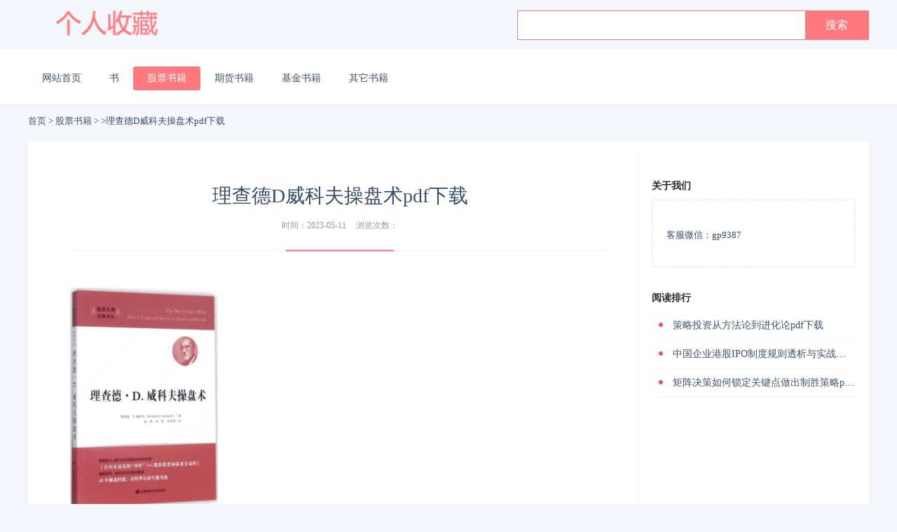

--- FILE ---
content_type: text/html
request_url: http://www.gp987.com/gupiaoshuji/3168.html
body_size: 5118
content:
<!DOCTYPE html>
<html>
<head>
<meta charset="utf-8">
<title>理查德D威科夫操盘术pdf下载_</title>
<meta name="keywords" content="理查德D威科夫操盘术pdf" />
<meta name="description" content="书名：理查德D威科夫操盘术 作者：理查德D威科夫 出版时间：2017年 内容提要: 本书是投资大师威科夫两本经典作品《日内交易员的圣经》和《我是怎样交易股票和债券的》的合集。尽管书中论述的市场交易是百年前的市场交易，尽管证券市场有了迅猛的发展和变化，但威科夫在书中论述的理论和方法，现在依然影响着投资者的理念和判断。 目录 译者序 1 第一篇 日内交易员的圣" />
<meta name="author" content="order by www.xiuzhanwang.com">
<meta name="renderer" content="webkit">
<meta http-equiv="X-UA-Compatible" content="IE=edge,chrome=1" />
<meta name="viewport" content="width=device-width, initial-scale=1, user-scalable=0" />
<meta http-equiv="Cache-Control" content="no-transform" />
<meta http-equiv="Cache-Control" content="no-siteapp" />
<script type="text/javascript" src="/style/js/jquery.min.js"></script>
<link href="/style/css/index.css" rel="stylesheet">
</head>

<body>
<style>
input,textarea,button { outline:none; border:0;}
input:focus,textarea:focus,button:focus { outline:none; border:0;}
input::-ms-clear {
display: none;
}
input::-ms-reveal {
display: none;
}
/*清除谷歌浏览器下的 search 叉号 */
input[type=search]::-webkit-search-cancel-button {
-webkit-appearance: none;
}
/*清除IE下的 search 叉号 */
input[type=search]::-ms-clear {
display: none;
}

.logo6 { width:1200px; margin:0 auto}
.logo6 .h_ss { float:right; background:#fff; width:500px; border:1px #FF787E solid; margin-top:15px; height:40px; overflow:hidden}
.logo6 .h_ss .inp1 { float:left; width:400px; line-height:38px; height:38px; border:0 none; padding-left:10px}
.logo6 .h_ss .inp2 { float:right; width:90px; text-align:center; color:#fff; background:#FF787E; line-height:40px; height:40px; display:block; border:0 none; cursor:pointer; font-size:16px}
.logo6 a { display:block; float:left; width:350px}
@media all and (max-width:1200px){
.logo6 { width:auto; height:auto; overflow:hidden; padding:15px 20px}
}
@media all and (max-width:900px){
.logo6 .h_ss { float:none; margin:0 auto; max-width:100%}
.logo6 .h_ss .inp1 { width:70%;}
.logo6 .h_ss .inp2 { width:80px; font-size:14px}
}
p.paddingvip {padding-bottom:10px;}
</style>
<div class="logo6">
<a href="http://www.gp987.com">
<img src="/logo3.png" alt="987股票书籍网：专业的股票书籍下载、股票知识网站" />
</a>
<div class="h_ss"><form action="/plus/search.php" method="get">
	<input name="q" type="text" class="inp1">
    <input name="" type="submit" value="搜索" class="inp2">
</form></div>
</div>
<div class="header">
  <div id="nav" class="box">
    <ul class="clearfix">
      <li id="nav_1000" ><a href="/" title="网站首页">网站首页</a></li>
      
      <li><a href="/VIPsj/">书</a></li>
      <li class='active'><a href='/gupiaoshuji/' >股票书籍</a> </li>
      <li><a href="/qihuoshuji/">期货书籍</a></li>
      
      <li><a href="/jijinshuji/">基金书籍</a></li>
      
      <li><a href="/a/qt/">其它书籍</a></li>
      
    </ul>
  </div>
</div>

<div class="tofexed" id="tofexed"> </div>
<div class="box">
  <div class="place">
    <div class="p_url"> <a href='http://www.gp987.com/'>首页</a> > <a href='/gupiaoshuji/'>股票书籍</a> >  >理查德D威科夫操盘术pdf下载 </div>
  </div>
</div>
<div class="box">
  <div class="cont clearfix">
    <div class="left">
      <h1 class="content-tit-1">理查德D威科夫操盘术pdf下载</h1>
      <div class="art-info"> <span class="pubtime">时间：2023-05-11</span><span>浏览次数：<script src="/plus/count.php?view=yes&aid=3168&mid=1" type='text/javascript' language="javascript"></script></span> </div>
      <div class="infohx">
        <div class="info_tabx"> <b class="line"></b> </div>
      </div>
      <div id="comment" style="line-height: 28px;text-indent: 2em; padding-top: 12px;"></div>
      <div class="content">     
        <p><img alt="理查德D威科夫操盘术电子书介绍与下载" src="/uploads/allimg/240307/1-24030GP5554L.png" style="width: 211px; height: 315px;" /><br />
书名：理查德&middot;D&middot;威科夫操盘术<br />
作者：理查德&middot;D&middot;威科夫<br />
出版时间：2017年<br />
<br />
内容提要:<br />
本书是投资大师威科夫两本经典作品&mdash;&mdash;《日内交易员的圣经》和《我是怎样交易股票和债券的》&mdash;&mdash;的合集。尽管书中论述的市场交易是百年前的市场交易，尽管证券市场有了迅猛的发展和变化，但威科夫在书中论述的理论和方法，现在依然影响着投资者的理念和判断。<br />
<br />
目录<br />
译者序 1<br />
第一篇&nbsp; 日内交易员的&ldquo;圣经&rdquo; 3<br />
第一章&nbsp; 绪论 3<br />
第二章&nbsp; 盯盘解读入门 13<br />
第三章&nbsp; 分析板块和个股之间的关系 23<br />
第四章&nbsp; 交易规则 31<br />
第五章&nbsp; 成交量及其意义 43<br />
第六章&nbsp; 市场技术 57<br />
第七章&nbsp; 萧条的市场及其蕴含的机会 65<br />
第八章&nbsp; 把图表用作导向标和指示器 77<br />
第九章&nbsp; 日内交易与长线交易 85<br />
第十章&nbsp; 各种各样的实例与建议 95<br />
第十一章&nbsp; 克服障碍&mdash;&mdash;潜在的利润 103<br />
第十二章&nbsp; 结束交易 111<br />
第十三章&nbsp; 两天的交易记录&mdash;&mdash;我的方法应用实例 119<br />
第十四章&nbsp; 长线交易的原则 123<br />
第二篇我的股票和债券交易经 131<br />
第一章&nbsp; 第一堂课 131<br />
第二章&nbsp; 盈利的岁月 141<br />
第三章&nbsp; 我进行股票和债券买卖的依据 149<br />
第四章&nbsp; 挖掘获利机会 157<br />
第五章&nbsp; 投资矿业股票的一些经验 163<br />
第六章&nbsp; 成功投资的基本原则 171<br />
第七章&nbsp; 一个散股交易的故事 179<br />
第八章&nbsp; 我遵循的交易和投资准则 185<br />
第九章&nbsp; 预测未来发展 191<br />
第十章&nbsp; 摊平操作的真相 197<br />
第十一章&nbsp; 前瞻眼光和判断力 203<br />
第十二章&nbsp; 保护你的资本 213<br />
第十三章&nbsp; 数百万美金在华尔街消逝 219<br />
第十四章&nbsp; 了解谁持有股票的重要性 227<br />
<br />
在线试读：<br />
以下所有的内容都是我一直以来对读盘技术学习的总结。它追求的目标就是盈利&hellip;&hellip;但是它不适合思维不敏捷或者心理素质不高的人。你必须足够果断&hellip;&hellip;要有坚定的意志，要自律，要专注，要刻苦，要冷静。你的努力终将获得回报并且支持你继续前行。<br />
第一章 绪论<br />
现在许多人都想学习关于股票的盘面分析或者对整个交易过程的盯盘解读(TapeReading)。<br />
成千上万玩股票的人现在已经意识到市场其实是瞬息万变的,而我们可以通过分析<br />
盘面上的交易过程准确发现市场的各种变化,毫无遗漏。因此,那些能够盯盘解读的人比一般的大众交易者拥有明显的优势。如今很多成功的交易员在起步阶段都是从事盯盘解读工作的,交易规模也就几百美元,所以事实证明上述观点是正确的。<br />
乔&middot;曼宁(Joe Manning)对交易非常敏锐,是纽约证券交易所场内交易员中最成功的一位。<br />
我的一位朋友曾经这样说道:<br />
&ldquo;乔和我过去经常都一次只买十股。我们那时都还只是一名普通的交易员,经常会操作同一只股票。&rdquo;<br />
我的这位朋友现在依旧一次只买十股,然而有次我碰巧发现,乔银行账户上的操作资金已经达到100000美元了。除了存在一些运气的成分外,更重要的是得益于他能够读懂盘口语言,挖掘出盘面中隐藏的秘密。<br />
为什么有些人能够在交易中赚取大量财富,而有些人就只有可怜的几千美元?虽然他们最开始进入市场的时候,资本金都是差不多的,面临的机会也都一样,但之后谁能赚到钱就不一定了。原因就在于那些成功的交易员都拥有独特的分析能力,而其他人相比就缺乏一些了。<br />
当然,每次交易中都或多或少存在一些运气的成分,但是像乔那样能够一直持续交易那么多年,并且得到了财富的积累,单纯靠运气是不可能的。<br />
著名的交易员杰西&middot;利维摩尔(Jesse Livermore)过去只根据盘面的情况来进行交易,在收盘之前他不会看其他任何消息,避免打乱交易决策。他自己租了一间办公室作为交易室,每5次交易中基本有3次是能盈利的。在积累了一定财富之后,他全部投到了债券中,并且都交给了他的妻子。之后他预期到了1907年的经济危机,于是抵押了价&hellip;&hellip;<br />
<br />
<span style="font-size:16px;"><span style="color:#b22222;">理查德D威科夫操盘术pdf下载</span></span></p>
      </div>
      <div class="details-con-other border-top">
	 
	  <br>因版权原因，本站所有书籍均已下架
        <ul class="clearfix">
        </ul>
      </div>
      <div class="tuijian">
        <h3 class="show-list-title">相关推荐</h3>
        <div class="news_list clearfix">
          <ul class="clearfix">
            
            <li><a href="/gupiaoshuji/3168.html" title="理查德D威科夫操盘术pdf下载"rel="nofollow">理查德D威科夫操盘术pdf下载</a></li>
<li><a href="/gupiaoshuji/3196.html" title="K线量化分析实战技巧pdf下载"rel="nofollow">K线量化分析实战技巧pdf下载</a></li>
<li><a href="/gupiaoshuji/3191.html" title="量化投资教程pdf下载"rel="nofollow">量化投资教程pdf下载</a></li>
<li><a href="/gupiaoshuji/3190.html" title="江恩时空操盘技法pdf下载"rel="nofollow">江恩时空操盘技法pdf下载</a></li>
<li><a href="/gupiaoshuji/3177.html" title="K线黑洞pdf下载（麻道明）"rel="nofollow">K线黑洞pdf下载（麻道明）</a></li>

          </ul>
        </div>
      </div>
    </div>
    <div class="right">
      <h3 class="show-list-title">关于我们</h3>

      <div class="card-media designer-card" id="contact2">
        <div class="gs-card">
          <ul class="card-usem">
客服微信：gp9387
            
          </ul>
        </div>
      </div>
      <h3 class="show-list-title">阅读排行</h3>
      <div class="news_list clearfix">
        <ul class="clearfix">
          <li class="row"><a href="/VIPsj/3188.html" title="策略投资从方法论到进化论pdf下载"rel="nofollow">策略投资从方法论到进化论pdf下载</a></li>
<li class="row"><a href="/VIPsj/3209.html" title="中国企业港股IPO制度规则透析与实战攻略pdf下载"rel="nofollow">中国企业港股IPO制度规则透析与实战攻略pdf下载</a></li>
<li class="row"><a href="/VIPsj/3208.html" title="矩阵决策如何锁定关键点做出制胜策略pdf下载"rel="nofollow">矩阵决策如何锁定关键点做出制胜策略pdf下载</a></li>

        </ul>
      </div>
    </div>
  </div>
</div>
<div class="footer">
  <div class="box"> 
    <p><a href="/">网站主页</a><a href="/VIPsj/">书</a><a href="/gupiaoshuji/">股票书籍</a><a href="/qihuoshuji/">期货书籍</a><a href="/jijinshuji/">基金书籍</a><a href="/a/qt/">其它书籍</a><a href="/sitemap.xml">网站地图</a> </p>
    <p>免责声明：本站所发表的内容仅用于学术交流，内容所带来的一切后果均与本站无关。 若您发现本站存在您非授权的原创作品，请第一时间联系本站删除！ </p>

  </div>
</div>
<script type="text/javascript">document.write(unescape("%3Cspan id='cnzz_stat_icon_1279865245'%3E%3C/span%3E%3Cscript src='https://s4.cnzz.com/z_stat.php%3Fid%3D1279865245' type='text/javascript'%3E%3C/script%3E"));</script>
</body>
</html>

--- FILE ---
content_type: text/css
request_url: http://www.gp987.com/style/css/index.css
body_size: 6597
content:
/* 合肥秀站网络科技有限公司 */
/* 精品与原创织梦模板提供商，一站式建站 */
/* 主营业务：快速建站、快排、高权重域名、海外服务器 */
/* 麦站网：Www.Xiuzhanwang.Com */
/* 主机/服务器：Www.xiuzhanyun.Com */
/* 域名抢注：Www.xiuzhanmi.Com */
/* QQ：2361928288  835971066 */


body,dl,dt,dd,ul,ol,li,h1,h2,h3,h4,h5,h6,pre,form,fieldset,input,p,blockquote,button,img {
    margin: 0;
    padding: 0;
    border: 0;
    height: auto;
}

img,
button {
    border: 0;
    vertical-align:top;
    width: 100%;
}

ol,
ul,
li {
    list-style: none
}

body {
    background: #f4f7fc;
    color: #384c6d;
    font-size: 13px;
    font-family: "\5FAE\8F6F\96C5\9ED1", "\5B8B\4F53"
}

h1,h2,h3,h4,h5,h6 {
    font-weight: normal
}

s,i,u,em {
    font-style: normal
}

.fl {
    float: left
}

.fr {
    float: right
}

.clear {
    clear: both;
    zoom: 1
}

.clearfix:before,
.clearfix:after {
    display: table;
    content: ""
}

.clearfix:after {
    clear: both;
    overflow: hidden
}

.clearfix {
    zoom: 1
}

a {
    color: #425269;
    text-decoration: none
}

a:hover {
    color: #ff4839
}

a:focus {
    outline: 0;
    -moz-outline: 0
}

.header {
    background-color: #fff;
    padding: 20px;
    margin-bottom: 15px;
    box-shadow: 0 3px 10px rgba(62, 85, 120, .045);
}


#head {
    background-color: #fff;
    width: 100%;
    padding: 30px 0px;
    margin-bottom: 15px;
}
.logo6{
 width: 350px;
 height: 70px;
 margin-top: 10px;
 margin-left:250px; 
 border: 0;
}
#logo img {
    float: left;
    margin-right: 20px;
}

#logo .shoptit {
    float: left;
}

#logo .shoptit .company {
    color: #072a40;
    font-size: 28px;
    line-height: 40px;
    font-weight: bold;
    width: 500px;
    overflow: hidden;
    white-space: nowrap;
    text-overflow: ellipsis;
}

#logo .shoptit .keywords {
    color: #808080;
    width: 500px;
    overflow: hidden;
    text-overflow: ellipsis;
    white-space: nowrap;
}

#contact {
    position: absolute;
    top: 5px;
    right: 0px;
    margin-top: 5px
}

#contact_note {
    width: 211px;
    height: 20px;
    background-image: url([data-uri]);
    background-position: center;
    background-repeat: no-repeat;
    text-align: center;
}

#contact_icon {
    background-image: url([data-uri]);
    width: 25px;
    height: 21px;
    float: left;
    margin-left: 18px;
    margin-right: 10px;
    margin-top: 8px;
}

#contact_phone {
    margin-top: 6px;
    color: #db0402;
    float: left;
    font-size: 22px;
    font-weight: 100;
    font-family: Impact
}

.box {
    position: relative;
    margin: 0 auto;
    width: 1200px;
    padding: 0;
}

#nav {overflow: hidden;}
#nav li {
    font-size: 14px;
    float:left;
    display: inline-block;
    padding: 8px 20px;
    margin-top: 5px;
}

#nav li.active {
    background-color: #FF787E;
    border-radius: 3px;
}

#nav li:focus {
    outline: none;
}

#nav li.active a {
    color: #fff;
}

.cont {
    overflow: hidden;
    margin-top: 20px;
    padding: 20px;
    background: #fff;
    border-radius: 3px;
    box-shadow: 0 3px 10px rgba(62, 85, 120, .045);
}

.infohd {
    position: relative;
    overflow: visible;
    height: 35px;
    border-bottom: 1px solid #f1f1f1;
}

.info_tab {
    height: 30px;
    color: #333;
    line-height: 30px;
}

.info_tab span {
    float: left;
    display: inline-block;
    font-weight: bold;
    font-size: 18px;
}

.info_tab b.line {
    position: absolute;
    bottom: -1px;
    left: 0;
    display: block;
    overflow: hidden;
    width: 80px;
    height: 2px;
    background: #FF787E;
}

.infohx {
    position: relative;
    overflow: visible;
    height: 5px;
    border-bottom: 1px solid #f1f1f1;
}

.info_tabx {
    height: 5px;
    color: #333;
    line-height: 5px;
}

.info_tabx span {
    float: left;
    display: inline-block;
    font-weight: bold;
    font-size: 18px;
}

.info_tabx b.line {
    position: absolute;
    bottom: -1px;
    left: 40%;
    display: block;
    overflow: hidden;
    width: 20%;
    height: 2px;
    background: #FF787E;
}

.info_tips {
    position: absolute;
    top: 0;
    right: 0;
    color: #999;
}

.index_list {
    padding: 30px 10px;
    padding-bottom: 10px;
}

.index_list li {
    position: relative;
    font-size: 14px;
    margin-left: 15px;
    float: left;
    width: 495px;
    height: 38px;
    line-height: 38px;
    padding-left: 15px;
    overflow: hidden;
}

.index_list li:before {
    content: '';
    position: absolute;
    left: 0;
    top: 16px;
    width: 6px;
    height: 6px;
    border-radius: 100%;
    background-color: #f15656;
}

.index_list li:nth-child(odd) {
    margin-right: 30px;
}

.index_list li span {
    float: right;
    font-weight: 100;
    margin-top: 0px;
    color: #5a5a5a;
}
.indexcompany li{width:220px;}
.news_list {
    padding: 30px 10px;
    padding-bottom: 10px;
}

.news_list li {
    position: relative;
    font-size: 14px;
    margin-left: 15px;
    height: 40px;
    line-height: 40px;
    padding-left: 20px;
    overflow: hidden;
    text-overflow: ellipsis;
    white-space: nowrap;
    border-bottom: 1px dotted #f1f1f1;
}

.news_list li:last-child {
    border-bottom: 1px solid #f1f1f1;
}

.news_list li:before {
    content: '';
    position: absolute;
    left: 0;
    top: 16px;
    width: 6px;
    height: 6px;
    border-radius: 100%;
    background-color: #f15656;
}

.news_list li span {
    float: right;
    font-weight: 100;
    margin-top: 0px;
    color: #5a5a5a;
}

.footer {
    background-color: #fff;
    margin-top: 20px;
    line-height: 22px;
    text-align: center;
    padding: 15px 0px;
    padding-bottom: 20px;
}
.footer .box a{ margin:0 5px}
.footer .box p{ padding:4px 0}
#page {
    text-align: center;
}

.pagination {
    display: inline-block;
    vertical-align: middle;
    margin: 10px 0;
    background-color: #fff;
    font-size: 0;
}

.pagination li {
    display: inline-block;
    height: 2pc;
    color: #666;
    border: 1px solid #d7dde4;
    border-radius: 4px;
    -webkit-transition: all .2s ease-in-out;
    transition: all .2s ease-in-out;
    font-size: 14px;
    margin: 4px
}

.pagination li:hover {
    border-color: #FF787E
}

.pagination .disabled,
.pagination .disabled:hover {
    border-color: #d7dde4;
    cursor: not-allowed
}

.pagination a,
.pagination span {
    display: inline-block;
    vertical-align: middle;
    padding: 0 15px;
    line-height: 2pc;
    margin: 0 -1px -1px 0;
    color: #333
}

.pagination .active {
    border: 1px solid #FF787E;
    background-color: #FF787E
}

.pagination .active a {
    color: #fff;
}

.pagination .active span {
    color: #fff !important
}

.content-tit-1 {
    margin: 20px auto;
    margin-bottom: 0px;
    width: 700px;
    font-size: 28px;
    line-height: 36px;
    text-align: center;
}

.art-info {
    line-height: 35px;
    color: #999;
    font-size: 10px;
    text-align: center;
    height: 25px;
    padding-bottom: 30px;
    margin: 0px 60px;
}

.art-info span {
    display: inline-block;
    margin: 0 7px;
    line-height: 34px;
    font-size: 12px;
    vertical-align: middle;
    position: relative;
    height: 24px;
}

.content {
    font-size: 16px;
    line-height: 30px;
    zoom: 1;
    overflow: hidden;
    margin: 20px auto 0;
}

.content p {
    height: auto;
    margin: 20px 0;
    font-size: 14px;
    overflow: visible;
    word-break: break-all;
    line-height: 32px;
}

.content .txt {
    text-indent: 32px;
}

.content img {
    margin: 0 61px;
    display: block;
    max-width: 90%;
    border: none;
    margin: 8px 560px 8px 0;
}

.left {
    float: left;
    width: 770px;
    padding: 20px 40px;
    border-right: 2px solid #f4f7fc;
    overflow:hidden;
}

.right {
    float: right;
    width: 290px;
}

.right .news_list {
    padding: 0px;
}

.right .news_list li {
    margin-left: 10px;
}

.designer-card {
    background: #fff;
    border-radius: 4px;
    padding: 30px 20px 30px 20px;
    margin: 0px;
    border: 1px dashed #dfdfdf;
}

.position-info {
    text-align: center;
}

.avatar-container-64 img {
    width: 64px;
    height: 64px;
    display: inline-block;
    border-radius: 100%;
}

.designer-card .presonal-info {
    font-size: 16px;
    color: #333;
    font-weight: 600;
    vertical-align: middle;
    margin-right: 4px;
    margin: 16px 0 0;
}

.designer-card .position-info span {
    font-size: 14px;
    color: #1d1d1d;
    white-space: nowrap;
    text-overflow: ellipsis;
    overflow: hidden;
    font-weight: bold;
}

.author-card {
    margin-bottom: 20px;
}

.icontact {
    margin: 15px 5px;
}

.icontact p {
    margin: 0px auto;
    line-height: 30px;
    /* white-space: nowrap; */
    /* text-overflow: ellipsis; */
    /* overflow: hidden; */
}

.icontact .tcred {
    font-size: 18px;
    font-family: Impact;
    color: #db0402;
}

.designer-card .btn-area {
    padding: 0 50px;
}

.designer-card .btn-area .attention,
.designer-card .btn-area .attention-preview,
.designer-card .js-project-focus-btn {
    float: left;
}

.btn-default-main {
    color: #444;
    background: #ffe300;
    border: 1px solid #ffe300;
    border-radius: 4px;
    cursor: pointer;
}

.designer-card .btn-area .btn-current {
    width: 105px;
    height: 36px;
}

.btn-default-secondary {
    color: #666;
    background: 0 0;
    border: 1px solid #bbb;
    border-radius: 4px;
    cursor: pointer;
}

.userface {
    height: 90px;
    width: 230px;
    margin: 0px auto;}
.userface img {
    height: 90px;
    width: 230px;
}

.show-list-title {
    font-size: 14px;
    color: #282828;
    font-weight: bold;
    margin: 35px 0 10px;
}

.border-top {
    border-top: 1px solid #eee;
}

.details-con-other {
    padding: 0 20px;
    padding-bottom: 0px;
}
.details-con-other h2 {
    display: inline-block;
    font-size: 14px;
}
.details-con-other li {
    line-height: 35px;
    float: left;
    width: 50%;
    list-style: none;
    display: block;
    text-align: center;
}

.tuijian {
    border-top: 1px solid #eeeeee;
    margin-top: 30px;
}

.work-show {
    margin: 0px auto;
}

.tuijian li {
    margin-left: 0px !important;
}

.tuijian .news_list {
    padding-top: 0px !important;
}

#printableview {
    margin-bottom: 30px;
}

.pleft {
    width: 325px;
    z-index: 5;
    float: left;
    overflow: hidden;
    padding-top: 15px;
}

#smallimg {
    padding: 10px;
    display: inline-block;
    border: 1px solid #f1f1f1;
}

#smallimg img {
    width: 280px;
    height: 200px;
}

.pright {
    width: 440px;
    float: right;
    margin-top: 15px;
    z-index: 1;
    overflow: hidden;
    font-size: 14px;
    position: relative;
}

.propar .corange {
    font-size: 18px;
    font-weight: 700;
    height: 30px;
    line-height: 30px;
    overflow: hidden;
    white-space: nowrap;
    text-overflow: ellipsis;
}

.propar .corange a {
    margin-right: 5px;
}

.propar span {
    font-size: 12px;
    display: block;
    margin-top: 15px;
    color: #5a5a5a;
}

.nr_list ul {
    padding-left: 0px;
    padding-top: 15px;
}

.nr_list li {
    overflow: hidden;
    list-style: none;
    float: left;
    width: 50%;
    height: 35px;
    line-height: 35px;
}
#company {position: relative;}
.logotu {max-width: 58px;max-height: 58px;margin: 0; position: relative;top: -5px;}
.logotu img{width: 100%; height: 100%;}
#logo .shoptit .company{overflow: initial;display: inline-block; position: relative;}
.tofexed.bg{background: rgba(255, 255, 255, .98); border: 1px solid #ccc; }
.tofexed {background-color: #fff;padding: 5px 0; position: fixed;top: 0px;height: 75px;width: 100%;z-index: 999;display: none;}
.tofexed .bgyanse {width: 1200px; margin: 0 auto;display: flex; display:-webkit-flex;justify-content: space-between;align-items: center;}
.tofexed .bgyanse .tofe-left {display: flex; display:-webkit-flex; align-items: center;}
.tofexed .bgyanse .tofe-left figure {height: 65px;margin: 0;}
.tofexed .bgyanse .tofe-left figure img {max-width: 100%;max-height: 100%;}
.tofexed .bgyanse .tofe-left .left-texts{padding: 0 10px;}
.tofexed .bgyanse .tofe-left .left-texts p{line-height: 26px;color: #666;text-align: left;}
.tofexed .bgyanse .tofe-left .icoiopned {display: flex; display:-webkit-flex; align-items: center;border-radius: 20px;background-color: #39486e; height: 30px !important;padding: 3px 13px;line-height: 30px;margin: 0 10px;}
.tofexed .bgyanse .tofe-left .icoiopned .iponer{color: #fff;display: flex;}
.tofexed .bgyanse .tofe-left .icoiopned #contact_icon {width: 26px;height: 21px;float: left;margin-left: 5px;margin-right: 10px;margin-top: 0px;}
.tofexed .bgyanse .tofe-left .icoiopned a{ color: #fff;display: flex;align-items: center;}
.tofexed .bgyanse {background: url(../images/logotu.png) no-repeat right center;background-size: 50px 50px;background-position: 80% center;}
.gs-card .card-usem{display: flex; display:-webkit-flex;flex-wrap: wrap;padding: 5px 0 0; box-sizing: border-box;justify-content: space-between;  line-height:30px}
 

.gs-card .card-usem li a {line-height: 28px; font-size: 14px;display: inline-block;color: #444;padding-left: 20px;text-align: center;margin: 0 auto;}
.gs-card .card-usem li:nth-child(1) a{background: url(../images/shouye.png)no-repeat left center;background-size: 14px 14px;}
.gs-card .card-usem li:nth-child(2) a{background: url(../images/jinru.png)no-repeat left center;background-size: 14px 14px;}
.gs-card .card-usem li:nth-child(3) a{background: url(../images/dizhi.png)no-repeat left center;background-size: 14px 14px;}
.gs-card .card-usem li:nth-child(4) a{background: url(../images/chanpin.png)no-repeat left center;background-size: 14px 14px;}




.liuxyan {margin-top: 20px;}
.liuxyan h5{font-size:14px;font-weight:700;color:rgba(102,102,102,1);margin-bottom: 10px;}
.liuxyan .conta-right input {width: 100%;font-size:16px;font-weight:400;color:#888;line-height: 50px;padding-left: 31px; box-sizing: border-box;border:1px solid rgba(204,204,204,1);border-radius:10px;margin-bottom: 12px;-webkit-text-fill-color: #888;height: 50px;}
.liuxyan .conta-right textarea {width: 100%;height: 90px; box-sizing: border-box; padding: 16px 31px 0;border:1px solid rgba(204,204,204,1);border-radius:10px;font-size:16px;font-weight:400;color:rgba(136,136,136,1);-webkit-text-fill-color: #888;}
.liuxyan .conta-right .btnse {display: block;width: 100%;line-height: 40px;color: #fff;font-size:18px;font-weight:bold;border-radius:10px;margin-top: 10px;text-align: center;cursor:pointer;background-color: #39486e;}
.liuxyan .conta-right .messg {height: 28px;font-size: 16px; color: red;width: 100%;text-align: center;}




@media screen and (max-width:1250px){
    .tofexed .bgyanse{width: 100%;background-position: 90% center;}
    #logo .shoptit .company{display: initial}
}

@media screen and (max-width:1024px){ 
    .tofexed .bgyanse{background-position: 95% center;}
    .fl {float: none;}
    #logo .shoptit .company {width: 100%;}
    .box {width: 100%;}
    #logo .shoptit  {float: none;}
    .left {width: 100%; float: none; padding: 0;border-right: none;}
    .right {width: 100%; float: none;}
    .content-tit-1 {width: 100%; text-align: center;}
    .footer {padding-bottom: 54px;}
    
    
}

@media screen and (max-width:768px){ 
    .tofexed .bgyanse{background-image: none;}
    .tofexed .bgyanse .tofe-left .left-texts{display: none;}
    .tofexed .bgyanse .tofe-left .disnone {display: none;}
    .content-tit-1 {font-size: 20px;}
    #head {padding: 20px 0;}
    #logo .shoptit .company {font-size: 18px;padding: 0 10px;display: flex; align-items: center;box-sizing: border-box;}
    .p_url a {font-size: 12px;}
    #contact {display: none;}
    .logotu {top: 0;margin-right: 10px;}
    .tofe-left {width: 100%;display: flex;justify-content: space-between;padding: 0 10px;}
    img {max-width:95%;height:auto;display: block;}
    .header #nav {width: 100%; height: 75px; overflow: hidden;}
    .header #nav li {padding: 8px 10px;}
    .index_list li {width: 100%;margin-left: 0px;}
    .index_list li a {text-overflow: ellipsis;overflow: hidden;white-space:nowrap;width: 70%;font-size: 14px;display: block;}
    .art-info {padding-bottom: 0;}


    .liuxyan h5 {margin-left: 20px;}
    .liuxyan .conta-right  {width: 100%;padding: 20px; box-sizing: border-box;}
    .liuxyan .conta-right .btnse {line-height: 40px;font-size: 16px;margin-top: 10px;}
    .liuxyan .conta-right input {font-size: 16px;line-height: 40px;padding-left: 20px;margin-bottom: 12px;height: 40px;}
}
@media screen and (max-width:350px){ 
    .index_list li a {width: 48%;}
    .gs-card .card-usem li:nth-child(2n) {
        margin-left: 10px;
    }
}

.purased {display: flex;justify-content: space-between;border: 1px solid #a0b7cf;}
.purased div:nth-child(1) {width: 50%;margin: 30px 0 30px 30px;}
.purased div:nth-child(2){margin-top: 30px;width: 40%;}
.purased div:nth-child(2) ul li {font-size: 16px;color: #444;margin-left: 30px;line-height: 28px;}
.purased .product img {max-width: 100%;height: auto;margin: 0;border: 1px solid #000;}
.purased div:nth-child(2) ul li:nth-child(1) {font-weight: 700;margin-bottom: 10px;}

@media screen and (max-width:768px){ 
    .purased {flex-direction: column;}
    .purased div:nth-child(1) {width: 100%;padding: 5px 20px;margin: 0;box-sizing: border-box;}
    .purased div:nth-child(2){width: 100%;}
    /* .purased .product img {margin: 5px auto;max-width: 90%;} */
    .purased .product img  {width: 100%;}
}

.cont .left img {width: auto !important;max-width: 100%;}

/*分页样式 www.xiuzhanwang.com 麦站*/
.pages{clear: both;margin:20px auto 20px auto; padding-top:30px; overflow: hidden; text-align: center;font-size:14px; border-top: 5px solid #f4f5f6;}
.pages ul li{display:inline-block;border: 1px solid #ccc;padding: 6px 15px;margin: 0 1px;line-height:24px;background: #fff;color:#999;border-radius:2px}
.pages ul li:hover{background:#FF787E;color:#fff;border: 1px solid #FF787E}
.pages ul li:hover a{color:#fff;}
.pages ul li.thisclass{display: inline-block;border: 1px solid #FF787E;padding:6px 15px;margin: 0 1px;background: #FF787E;color: #fff;}
.pages ul li.thisclass a{color: #fff;}
.pages ul li a{display:block;color:#999}
.pages ul li a:hover{color: #fff;}